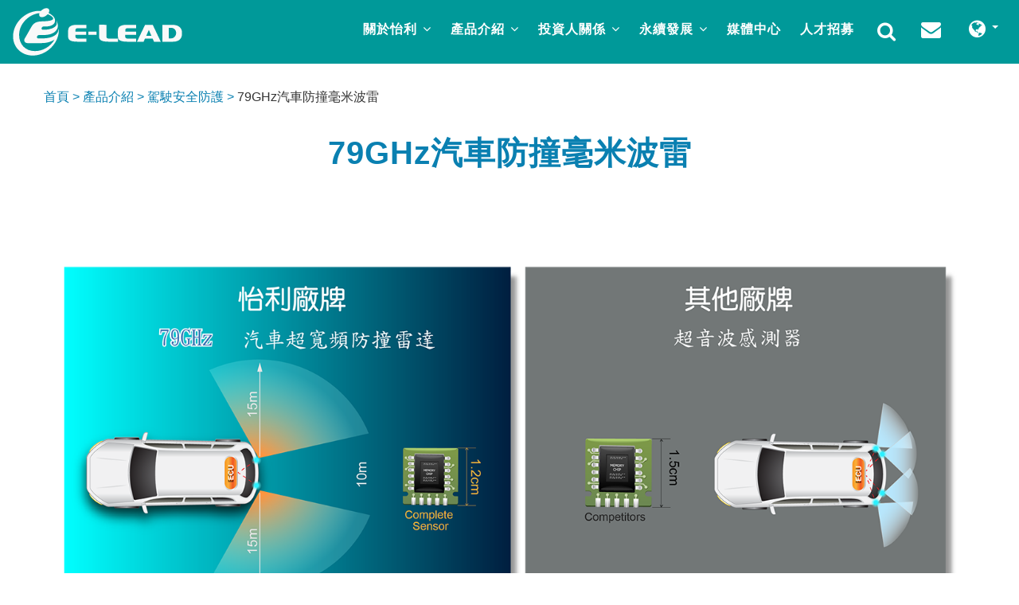

--- FILE ---
content_type: text/html; charset=UTF-8
request_url: http://www.e-lead.com.tw/zh-tw/products/safety/79ghz
body_size: 7281
content:
<!DOCTYPE html>
<html lang="zh-hant" dir="ltr" prefix="content: http://purl.org/rss/1.0/modules/content/  dc: http://purl.org/dc/terms/  foaf: http://xmlns.com/foaf/0.1/  og: http://ogp.me/ns#  rdfs: http://www.w3.org/2000/01/rdf-schema#  schema: http://schema.org/  sioc: http://rdfs.org/sioc/ns#  sioct: http://rdfs.org/sioc/types#  skos: http://www.w3.org/2004/02/skos/core#  xsd: http://www.w3.org/2001/XMLSchema# ">
  <head> 
    <meta charset="utf-8" />
<script async src="https://www.googletagmanager.com/gtag/js?id=G-QKG8QW9FWW"></script>
<script>window.dataLayer = window.dataLayer || [];function gtag(){dataLayer.push(arguments)};gtag("js", new Date());gtag("set", "developer_id.dMDhkMT", true);gtag("config", "G-QKG8QW9FWW", {"groups":"default","page_placeholder":"PLACEHOLDER_page_location"});</script>
<meta name="description" content="" />
<link rel="canonical" href="http://www.e-lead.com.tw/zh-tw/products/safety/79ghz" />
<meta name="Generator" content="Drupal 9 (https://www.drupal.org)" />
<meta name="MobileOptimized" content="width" />
<meta name="HandheldFriendly" content="true" />
<meta name="viewport" content="width=device-width, initial-scale=1.0" />
<script>var ct_check_js_val = 'c0054bdc21fcd4bcbdaf14c7821bf170';var drupal_ac_antibot_cookie_value = 'aa2e54da72df4fd3f53d4eb583b86d9dfbce973f489d1b698322baa4b6230873';var ct_use_cookies = 1;var ct_use_alt_cookies = 0;var ct_capture_buffer = 0;</script>
<link rel="icon" href="/themes/gavias_tico/favicon.ico" type="image/vnd.microsoft.icon" />
<link rel="alternate" hreflang="zh-hant" href="http://www.e-lead.com.tw/zh-tw/products/safety/79ghz" />
<link rel="alternate" hreflang="en" href="http://www.e-lead.com.tw/en/products/safety/79ghz" />
<link rel="alternate" hreflang="ja" href="http://www.e-lead.com.tw/jp/products/safety/79ghz" />

    <title>79GHz汽車防撞毫米波雷 | 怡利電子</title>
    <link rel="stylesheet" media="all" href="/sites/default/files/css/css_A21QYWbJdiNIxYRgibyCmSBMOuE2ieaN9wbkZjePr9A.css" />
<link rel="stylesheet" media="all" href="//fonts.googleapis.com/css?family=Raleway:400,600,700,800,900" />
<link rel="stylesheet" media="all" href="//fonts.googleapis.com/css?family=Open+Sans:400,600,700,800" />
<link rel="stylesheet" media="all" href="/sites/default/files/css/css_2Vt6bY3ct_iHe6WBdXyzF5k4XMh5PfLV-R3apKkzEeQ.css" />


    <script type="application/json" data-drupal-selector="drupal-settings-json">{"path":{"baseUrl":"\/","scriptPath":null,"pathPrefix":"zh-tw\/","currentPath":"node\/512","currentPathIsAdmin":false,"isFront":false,"currentLanguage":"zh-hant"},"pluralDelimiter":"\u0003","suppressDeprecationErrors":true,"back_to_top":{"back_to_top_button_trigger":100,"back_to_top_prevent_on_mobile":true,"back_to_top_prevent_in_admin":true,"back_to_top_button_type":"image","back_to_top_button_text":"Back to top"},"google_analytics":{"account":"G-QKG8QW9FWW","trackOutbound":true,"trackMailto":true,"trackTel":true,"trackDownload":true,"trackDownloadExtensions":"7z|aac|arc|arj|asf|asx|avi|bin|csv|doc(x|m)?|dot(x|m)?|exe|flv|gif|gz|gzip|hqx|jar|jpe?g|js|mp(2|3|4|e?g)|mov(ie)?|msi|msp|pdf|phps|png|ppt(x|m)?|pot(x|m)?|pps(x|m)?|ppam|sld(x|m)?|thmx|qtm?|ra(m|r)?|sea|sit|tar|tgz|torrent|txt|wav|wma|wmv|wpd|xls(x|m|b)?|xlt(x|m)|xlam|xml|z|zip"},"ajaxTrustedUrl":{"\/zh-tw\/search\/node":true},"user":{"uid":0,"permissionsHash":"5b2ab88cac8dffc0a99a4c738f1a9bba244526809b03b6d2bf82be9f490ae6dc"}}</script>
<script src="/sites/default/files/js/js_1JU7TiCF860tqtBlneJR9Q6u0f1dnPl6bw8yAuF41jg.js"></script>


    <link rel="stylesheet" href="http://www.e-lead.com.tw/themes/gavias_tico/css/custom.css" media="screen" />
    <link rel="stylesheet" href="http://www.e-lead.com.tw/themes/gavias_tico/css/update.css" media="screen" />

    

    
          <style class="customize"> </style>
    
  </head>

  
  <body class="layout-no-sidebars page-node-512 page-node_512 node_512 not-preloader path-node node--type-page-full">

    <a href="#main-content" class="visually-hidden focusable">
      移至主內容
    </a>
    
      <div class="dialog-off-canvas-main-canvas" data-off-canvas-main-canvas>
    <div class="body-page">
	    <header id="header" class="header-v1">


        
  <div class="header-main gv-sticky-menu">
    <div class="container-fluid header-content-layout">
      <div class="header-main-inner p-relative">
        <div class="row">
          <div class="col-lg-3 col-md-3 col-sm-6 col-xs-6 branding">
                          <div>
    
<a href="/zh-tw" title=" " rel="home" class="site-branding-logo">
    <img src="/themes/gavias_tico/logo.svg" alt="首頁" />
  </a>

  </div>

            
          </div>


          <div class="col-lg-9 col-md-9 col-sm-6 col-xs-6 p-static">
            <div class="header-inner clearfix">
              <div class="main-menu">
                <div class="area-main-menu">
                  <div class="area-inner">
                    <div class="gva-offcanvas-mobile">
                      <div class="close-offcanvas hidden"><i class="gv-icon-8"></i></div>
                                              <div>
    <nav role="navigation" aria-labelledby="block-gavias-tico-mainnavigation-menu" id="block-gavias-tico-mainnavigation" class="block block-menu navigation menu--main">
          
  
  <h2  class="visually-hidden block-title" id="block-gavias-tico-mainnavigation-menu"><span>Main navigation</span></h2>
  
  <div class="block-content">
                 
<div class="gva-navigation">
  
            <ul  class="clearfix gva_menu gva_menu_main">

                                        <li  class="menu-item menu-item--expanded ">
        <a href="">
                    關於怡利
                    <span class="icaret nav-plus fa fa-angle-down"></span>
                  </a>
                                  <ul class="menu sub-menu">
                                          <li  class="menu-item menu-item--expanded">
        <a href="">
                    卓越領導
                    <span class="icaret nav-plus fa fa-angle-down"></span>
                  </a>
                                  <ul class="menu sub-menu">
                                          <li  class="menu-item">
        <a href="/zh-tw/leadership/vision">
                    公司願景
                  </a>
                      </li>
                                    <li  class="menu-item">
        <a href="/zh-tw/leadership/team">
                    經營團隊
                  </a>
                      </li>
                                    <li  class="menu-item">
        <a href="/zh-tw/leadership/timeline">
                    發展歷程
                  </a>
                      </li>
          </ul>
        
              </li>
                                    <li  class="menu-item menu-item--expanded">
        <a href="">
                    製造創新能力
                    <span class="icaret nav-plus fa fa-angle-down"></span>
                  </a>
                                  <ul class="menu sub-menu">
                                          <li  class="menu-item">
        <a href="/zh-tw/capability/factory">
                    廠房設備
                  </a>
                      </li>
                                    <li  class="menu-item">
        <a href="/zh-tw/capability/automation">
                    自動化生產
                  </a>
                      </li>
                                    <li  class="menu-item">
        <a href="/zh-tw/capability/rd">
                    產品開發流程
                  </a>
                      </li>
          </ul>
        
              </li>
          </ul>
        
              </li>
                                    <li  class="menu-item menu-item--expanded menu-item--active-trail ">
        <a href="/zh-tw/products">
                    產品介紹
                    <span class="icaret nav-plus fa fa-angle-down"></span>
                  </a>
                                  <ul class="menu sub-menu">
                                          <li  class="menu-item menu-item--expanded">
        <a href="/zh-tw/products/hud">
                    HUD
                    <span class="icaret nav-plus fa fa-angle-down"></span>
                  </a>
                                  <ul class="menu sub-menu">
                                          <li  class="menu-item">
        <a href="/zh-tw/products/hud/3d-arhud">
                    3D ARHUD
                  </a>
                      </li>
                                    <li  class="menu-item">
        <a href="/zh-tw/products/hud/passenger-hud">
                    Passenger HUD
                  </a>
                      </li>
                                    <li  class="menu-item">
        <a href="/zh-tw/products/hud/w-hud">
                    Windshield Type HUD
                  </a>
                      </li>
                                    <li  class="menu-item">
        <a href="/zh-tw/products/hud/c-hud">
                    Combiner Type HUD
                  </a>
                      </li>
                                    <li  class="menu-item">
        <a href="/zh-tw/products/hud/3.5inch">
                    Windshield Reflection Type HUD
                  </a>
                      </li>
                                    <li  class="menu-item">
        <a href="/zh-tw/products/hud/vpa">
                    虛擬智能全息助理/精靈VPA
                  </a>
                      </li>
                                    <li  class="menu-item">
        <a href="/zh-tw/products/hud/realtime-display">
                    數位儀表板
                  </a>
                      </li>
          </ul>
        
              </li>
                                    <li  class="menu-item menu-item--expanded menu-item--active-trail">
        <a href="/zh-tw/products/safety">
                    駕駛安全防護
                    <span class="icaret nav-plus fa fa-angle-down"></span>
                  </a>
                                  <ul class="menu sub-menu">
                                          <li  class="menu-item">
        <a href="/zh-tw/products/safety/adas">
                    先進駕駛輔助系統(ADAS)
                  </a>
                      </li>
                                    <li  class="menu-item">
        <a href="/zh-tw/products/safety/2d3davm">
                    360 度 2D/3D AVM
                  </a>
                      </li>
                                    <li  class="menu-item menu-item--active-trail">
        <a href="/zh-tw/products/safety/79ghz">
                    79GHz汽車防撞毫米波雷
                  </a>
                      </li>
                                    <li  class="menu-item">
        <a href="/zh-tw/products/safety/aircleaner">
                    車用空氣清淨機
                  </a>
                      </li>
                                    <li  class="menu-item">
        <a href="/zh-tw/products/safety/backlens">
                    前後錄倒車顯影鏡頭
                  </a>
                      </li>
                                    <li  class="menu-item">
        <a href="/zh-tw/products/safety/bsd">
                    盲區偵測 BSD
                  </a>
                      </li>
          </ul>
        
              </li>
                                    <li  class="menu-item menu-item--expanded">
        <a href="/zh-tw/products/infotainment">
                    車載影音系統
                    <span class="icaret nav-plus fa fa-angle-down"></span>
                  </a>
                                  <ul class="menu sub-menu">
                                          <li  class="menu-item">
        <a href="/zh-tw/products/infotainment/7inchlcd">
                    7吋高畫質TFT液晶觸控式螢幕
                  </a>
                      </li>
                                    <li  class="menu-item">
        <a href="/zh-tw/products/infotainment/mobilelink">
                    智能手機連結影音播放器
                  </a>
                      </li>
          </ul>
        
              </li>
                                    <li  class="menu-item menu-item--expanded">
        <a href="/zh-tw/products/charger_and_other">
                    充電及其他車用配件
                    <span class="icaret nav-plus fa fa-angle-down"></span>
                  </a>
                                  <ul class="menu sub-menu">
                                          <li  class="menu-item">
        <a href="/zh-tw/products/charger_other/usbcharger">
                    USB Charger 雙QC 3.0智能車充
                  </a>
                      </li>
                                    <li  class="menu-item">
        <a href="/zh-tw/products/charger_other/backmirror_recorder">
                    電子後照鏡行車記錄器
                  </a>
                      </li>
                                    <li  class="menu-item">
        <a href="/zh-tw/products/charger_other/3dbackmirror">
                    全數位虛擬3D後視鏡
                  </a>
                      </li>
          </ul>
        
              </li>
          </ul>
        
              </li>
                                    <li  class="menu-item menu-item--expanded ">
        <a href="">
                    投資人關係
                    <span class="icaret nav-plus fa fa-angle-down"></span>
                  </a>
                                  <ul class="menu sub-menu">
                                          <li  class="menu-item menu-item--expanded">
        <a href="/zh-tw/finance">
                    財務資訊
                    <span class="icaret nav-plus fa fa-angle-down"></span>
                  </a>
                                  <ul class="menu sub-menu">
                                          <li  class="menu-item">
        <a href="/zh-tw/finance/monthly-revenue">
                    營業收入
                  </a>
                      </li>
                                    <li  class="menu-item">
        <a href="/zh-tw/finance/reports">
                    財務報表
                  </a>
                      </li>
                                    <li  class="menu-item">
        <a href="/zh-tw/finance/investor-conference">
                    法說會資訊
                  </a>
                      </li>
          </ul>
        
              </li>
                                    <li  class="menu-item menu-item--expanded">
        <a href="/zh-tw/governance">
                    公司治理
                    <span class="icaret nav-plus fa fa-angle-down"></span>
                  </a>
                                  <ul class="menu sub-menu">
                                          <li  class="menu-item">
        <a href="/zh-tw/governance/organization">
                    公司組織
                  </a>
                      </li>
                                    <li  class="menu-item">
        <a href="/zh-tw/governance/board-of-directors">
                    董事會
                  </a>
                      </li>
                                    <li  class="menu-item">
        <a href="/zh-tw/governance/committees">
                    委員會
                  </a>
                      </li>
                                    <li  class="menu-item">
        <a href="/zh-tw/governance/internal-audit">
                    內部稽核
                  </a>
                      </li>
                                    <li  class="menu-item">
        <a href="/zh-tw/governance/major-internal-policies">
                    公司重要內規
                  </a>
                      </li>
                                    <li  class="menu-item">
        <a href="/zh-tw/governance/risk-management">
                    風險管理
                  </a>
                      </li>
          </ul>
        
              </li>
                                    <li  class="menu-item menu-item--expanded">
        <a href="/zh-tw/shareholder">
                    股東專區
                    <span class="icaret nav-plus fa fa-angle-down"></span>
                  </a>
                                  <ul class="menu sub-menu">
                                          <li  class="menu-item">
        <a href="/zh-tw/shareholder/conference_dividend">
                    股東會及股利資訊
                  </a>
                      </li>
                                    <li  class="menu-item">
        <a href="/zh-tw/shareholder/stockprice">
                    股務代理
                  </a>
                      </li>
          </ul>
        
              </li>
                                    <li  class="menu-item">
        <a href="/zh-tw/shareholder/stakeholder">
                    利害關係人
                  </a>
                      </li>
          </ul>
        
              </li>
                                    <li  class="menu-item menu-item--expanded ">
        <a href="">
                    永續發展
                    <span class="icaret nav-plus fa fa-angle-down"></span>
                  </a>
                                  <ul class="menu sub-menu">
                                          <li  class="menu-item">
        <a href="/zh-tw/esg-report">
                    ESG永續報告書
                  </a>
                      </li>
                                    <li  class="menu-item">
        <a href="/zh-tw/sustainable_development">
                    永續管理
                  </a>
                      </li>
                                    <li  class="menu-item">
        <a href="/zh-tw/staff-welfare">
                    員工福利
                  </a>
                      </li>
                                    <li  class="menu-item">
        <a href="/zh-tw/staff-clubs">
                    社團活動
                  </a>
                      </li>
                                    <li  class="menu-item">
        <a href="/zh-tw/social-care">
                    社會關懷
                  </a>
                      </li>
          </ul>
        
              </li>
                                    <li  class="menu-item ">
        <a href="/zh-tw/news">
                    媒體中心
                  </a>
                      </li>
                                    <li  class="menu-item ">
        <a href="https://careers.e-lead.com.tw/">
                    人才招募
                  </a>
                      </li>
          </ul>
        

  </div>
        </div>  
</nav>

  </div>


                                                                  <div class="after-offcanvas hidden">
                          <div>
    <div class="language-switcher-language-url block block-language block-language-blocklanguage-interface no-title" id="block-yuxiqiehuan" role="navigation">
  
    
    <div class="content block-content">
    <ul class="links"><li hreflang="zh-hant" data-drupal-link-system-path="node/512" class="zh-hant is-active"><a href="/zh-tw/products/safety/79ghz" class="language-link is-active" hreflang="zh-hant" data-drupal-link-system-path="node/512">繁中</a></li><li hreflang="en" data-drupal-link-system-path="node/512" class="en"><a href="/en/products/safety/79ghz" class="language-link" hreflang="en" data-drupal-link-system-path="node/512">English</a></li><li hreflang="ja" data-drupal-link-system-path="node/512" class="ja"><a href="/jp/products/safety/79ghz" class="language-link" hreflang="ja" data-drupal-link-system-path="node/512">日本語</a></li><li hreflang="zh-hans" data-drupal-link-system-path="node/512" class="zh-hans"><a href="/zh-hans/node/512" class="language-link" hreflang="zh-hans" data-drupal-link-system-path="node/512">简中</a></li></ul>
    </div>
        </div>
  </div>

                      </div>
                      
                    </div>

                    <div id="menu-bar" class="menu-bar hidden-lg ">
                      <span class="one" style="color: #fff;"></span>
                      <span class="two"></span>
                      <span class="three"></span>
                    </div>


                                        <div class="gva-search-region search-region display-in-1200" style="margin-top:18px;">
                      <span class="icon" style="font-size: 25px;"><i class="fa fa-search"></i></span>
                      <div class="search-content">
                          <div>
    <div class="search-block-form block block-search container-inline" data-drupal-selector="search-block-form" id="block-gavias-tico-searchform" role="search">
  
    
      <form action="/zh-tw/search/node" method="get" id="search-block-form" accept-charset="UTF-8" class="search-form search-block-form">
  <div class="js-form-item form-item js-form-type-search form-item-keys js-form-item-keys form-no-label">
      <label for="edit-keys" class="visually-hidden">搜尋</label>
        <input title="輸入您想要搜尋的關鍵字。" data-drupal-selector="edit-keys" type="search" id="edit-keys" name="keys" value="" size="15" maxlength="128" class="form-search" />

        </div>
<div data-drupal-selector="edit-actions" class="form-actions js-form-wrapper form-wrapper" id="edit-actions"><input class="search-form__submit button js-form-submit form-submit" data-drupal-selector="edit-submit" type="submit" id="edit-submit" value="搜尋" />
</div>

</form>

  </div>

  </div>

                      </div>
                    </div>
                    


                  </div>
                </div>
              </div>
              <div class="display-in-1200">
                <div class="pull-right text-right">
                  <ul class="inline links">
                    <li style="list-style: none; position: absolute;right: 80px;">
                      <div style="font-size: 25px; margin-top: 19px; margin-right: 0px;">
                                                                        <a href="/contact/website" style="color: #fff;"><i class="fa fa-envelope"></i></a>
                      </div>
                    </li>
                    <li style="list-style: none;position: absolute;right: 8px;">
                      <div class="dropdown" style="font-size:12px; margin-top:24px;color:#fff;">
                        <i style="font-size:25px;" class="fa fa-globe dropdown-toggle" type="button"
                          data-toggle="dropdown">
                          <span class="caret" style="font-size:10px; padding-top:0px"></span> </i>
                        <ul class="dropdown-menu">
                          <li><a href="/zh-tw/node/177">繁中</a></li>
                          <li><a href="/en">English</a></li>
                          <li><a href="/jp">日本語</a></li>
                          <li><a href="https://www.e-lead.com.cn/">简中</a></li>
                        </ul>
                      </div>
                    </li>
                  </ul>
                </div>
              </div>
            </div>
          </div>
        </div>
      </div>
    </div>
  </div>

  
</header>
	
	
	<div role="main" class="main main-page">
	
		<div class="clearfix"></div>
			

					<div class="help show">
				<div class="container">
					<div class="control-panel"><i class="fa fa-cogs"></i></div>
					<div class="content-inner">
						  <div>
    <div data-drupal-messages-fallback class="hidden"></div>

  </div>

					</div>
				</div>
			</div>
		
				
		<div class="clearfix"></div>
				
		<div class="clearfix"></div>
		
		<div id="content" class="content content-full">
			<div class="container-full">
				<div class="content-main-inner">
	<div id="page-main-content" class="main-content">
		<div class="main-content-inner">
			
							<div class="content-main">
					  <div>
    
<article data-history-node-id="512" role="article" class="node node--type-page-full node--promoted node--view-mode-full clearfix">
  <div class="node__content clearfix">
    
            <div class="field field--name-body field--type-text-with-summary field--label-hidden field__item"><div class="block-builder-main" id="blockbulider-rzsmz"><div class="gavias-blockbuilder-content"><div class="gbb-row-wrapper">
    <div class=" gbb-row bg-size-cover"  style="" >
    <div class="bb-inner remove_padding">  
      <div class="bb-container container">
        <div class="row">
          <div class="row-wrapper clearfix">
                            <div  class="gsc-column col-lg-12 col-md-12 col-sm-12 col-xs-12">
                  <div class="column-inner  bg-size-cover" >
                    <div class="column-content-inner">
                      <div class="column-content "><!--麵包屑-->
<div style="margin:30px 0 ;">
    <span><a href="/">首頁 > </a></span>
    <span><a href="/products">產品介紹 > </a></span>
    <span><a href="/products/safety">駕駛安全防護 > </a></span>
    <span>79GHz汽車防撞毫米波雷</span>
</div>
<h1 style="color:#0A80B1 !important; text-align:center; ">79GHz汽車防撞毫米波雷</h1></div>                    </div>  
                                      </div>
                </div>
                  
          </div>
        </div>
      </div>
    </div>  
      </div>  
</div>  <div class="gbb-row-wrapper">
    <div class=" gbb-row bg-size-cover"  style="" >
    <div class="bb-inner remove_padding_bottom">  
      <div class="bb-container container">
        <div class="row">
          <div class="row-wrapper clearfix">
                            <div  class="gsc-column col-lg-12 col-md-12 col-sm-12 col-xs-12">
                  <div class="column-inner  bg-size-cover" >
                    <div class="column-content-inner">
                                           <div class="widget gsc-image  d-block w-100"  >
               <div class="widget-content">
                   
                                       <img src="http://www.e-lead.com.tw/sites/default/files/gbb-uploads/(2-3)79GHZ毫米波雷達停車輔助系統-u0ls22.png" alt="" />
                    
                                 </div>
            </div>    
                             </div>  
                                      </div>
                </div>
                  
          </div>
        </div>
      </div>
    </div>  
      </div>  
</div>  <div class="gbb-row-wrapper">
    <div class=" gbb-row bg-size-cover"  style="" >
    <div class="bb-inner default">  
      <div class="bb-container container">
        <div class="row">
          <div class="row-wrapper clearfix">
                            <div  class="gsc-column col-lg-12 col-md-12 col-sm-12 col-xs-12">
                  <div class="column-inner  bg-size-cover" >
                    <div class="column-content-inner">
                      <div class="widget gsc-block-drupal title-align-left  hidden-title-on remove-margin-on text-dark"><div id="block-kezhihuafuwulianluobiaodan" class="block block-block-content block-block-content7987eda0-c6cb-4e71-9796-c008e60197ca no-title">
  
    
    <div class="content block-content">
    
            <div class="field field--name-body field--type-text-with-summary field--label-hidden field__item"><div style="text-align: center;">
    <h4>可依車廠需求提供客製化服務，如需相關產品進一步資訊，請與我們聯繫</h4>
    <a href="/contact/customservice" target="_blank" class="btn py-3">我有興趣</a>
</div></div>
      
    </div>
        </div></div>                    </div>  
                                      </div>
                </div>
                  
          </div>
        </div>
      </div>
    </div>  
      </div>  
</div>  </div></div></div>
      
  </div>
</article>

  </div>

				</div>
			
					</div>
	</div>
</div>

			</div>
		</div>

		
				
		
	</div>

	<footer id="footer" class="footer">
  
     
   <div class="footer-center">
      <div class="container">      
         <div class="row">
                          <div class="footer-first col-lg-3 col-md-3 col-sm-12 col-xs-12 column">
                  <div>
    <div id="block-renshiwomen" class="block block-block-content block-block-contente0528ba9-c247-49d8-92fc-07091d64e004">
  
    <h2 class="block-title" ><span>認識我們</span></h2>
    
    <div class="content block-content">
    
            <div class="field field--name-body field--type-text-with-summary field--label-hidden field__item"><h4 class="text-white">認識我們</h4>
<ul class="menu">
	<li><a href="/zh-tw/leadership/vision">公司願景</a></li>
	<li><a href="/zh-tw/leadership/team">經營團隊</a></li>
	<li><a href="/zh-tw/leadership/timeline">發展歷程</a></li>
        <li><a href="/zh-tw/capability/factory">廠房設備</a></li>
        <li><a href="/zh-tw/capability/automation">自動化生產</a></li>
        <li><a href="/zh-tw/capability/rd">產品開發流程</a></li>
</ul>         </div>
      
    </div>
        </div>
  </div>

              </div> 
            
                         <div class="footer-second col-lg-3 col-md-3 col-sm-12 col-xs-12 column">
                  <div>
    <div id="block-ruantixiazaiqu" class="block block-block-content block-block-contentf278e143-5165-44db-bab6-d918678428bc">
  
    <h2 class="block-title" ><span>軟體下載區</span></h2>
    
    <div class="content block-content">
    
            <div class="field field--name-body field--type-text-with-summary field--label-hidden field__item"><h4 class="text-white">軟體下載區</h4>
<ul class="menu">
   <li><a href="/opensource/top">Open Source GPL/LGPL<a></li>
</ul></div>
      
    </div>
        </div>
  </div>

              </div> 
            
                          <div class="footer-third col-lg-3 col-md-3 col-sm-12 col-xs-12 column">
                  <div>
    <div id="block-xinwenlianluoren" class="block block-block-content block-block-contente6d11809-0205-4d0f-93d4-ee34a4c784c4">
  
    <h2 class="block-title" ><span>新聞聯絡人</span></h2>
    
    <div class="content block-content">
    
            <div class="field field--name-body field--type-text-with-summary field--label-hidden field__item"><h4 class="text-white">新聞聯絡人</h4>
<div style="font-size:15px;">
<p>發言人: 柯茂全 副總經理</p>
<p>代理發言人: 呂運志 經理</p>
<p>TEL : 886-4-7977277</p>
<p>E-mail : ir@e-lead.com</p>
</div>
</div>
      
    </div>
        </div>
  </div>

              </div> 
            
                           <div class="footer-four col-lg-3 col-md-3 col-sm-12 col-xs-12 column">
                  <div>
    <div id="block-gavias-tico-contactinfo" class="block block-block-content block-block-content0c1ecc6e-1d39-4ec0-a502-2c557762945e">
  
    <h2 class="block-title" ><span>公司資訊</span></h2>
    
    <div class="content block-content">
    
            <div class="field field--name-body field--type-text-with-summary field--label-hidden field__item"><h4 class="text-white">公司資訊</h4>
<div style="font-size:15px;">
<p>怡利電子工業股份有限公司</p>

<p>彰化縣伸港鄉溪底村工東一路37號</p>

<p>(全興工業區)</p>

<p>電話：(+886) 04-7977277</p>

<p>免費服務電話：0800-079-889</p>

<p>傳真：(+886) 04-7977165</p>

<p><a href="mailto:sales@e-lead.com.tw">電郵：sales@e-lead.com</a></p>
</div>
</div>
      
    </div>
        </div>
  </div>

              </div> 
                     </div>   
      </div>
  </div>   

  
      <div class="copyright">
      <div class="container">
        <div class="copyright-inner">
              <div>
    <div id="block-gavias-tico-copyright" class="block block-block-content block-block-content6a74724d-d485-4216-a560-962e52758fde no-title">
  
    
    <div class="content block-content">
    
            <div class="field field--name-body field--type-text-with-summary field--label-hidden field__item"><div class="text-center">
© 2024 怡利電子工業股份有限公司 <span class="pull-right" style="font-size:14px;"><a href="https://www.depal.com.tw" target="_blank">Powered by DEPAL</a></span>
</div>
</div>
      
    </div>
        </div>
  </div>

        </div>   
      </div>   
    </div>
  
</footer>


</div>


  </div>

    
    <script src="/sites/default/files/js/js_v7lIh_AAgFDNFnC37MEMtGjuegrktRl-4bl3M1FqQaI.js"></script>
<script src="https://moderate.cleantalk.org/ct-bot-detector-wrapper.js"></script>
<script src="/sites/default/files/js/js_anfL4TD4Td_zNJvNae_d1YI1Y1jSI5ZwwGPzwE5X2rA.js"></script>

    
      
  </body>
</html>


--- FILE ---
content_type: text/css
request_url: http://www.e-lead.com.tw/themes/gavias_tico/css/custom.css
body_size: 2640
content:
/*-----------------
** Disply Choice
-----------------*/

@media (min-width:990px) {
  .display-in-mobile {
    display: none;
  }
}

@media (max-width:991px) {
  .display-in-desktop {
    display: none;
  }
}

@media (max-width:1201px) {
  .display-in-1200 {
    display: none;
  }
}


/*-----------------
** Google Map RWD
-----------------*/
.iframe-rwd {
  position: relative;
  padding-bottom: 50%;
  padding-top: 30px;
  height: 0;
  overflow: hidden;
}

.iframe-rwd iframe {
  position: absolute;
  top: 0;
  left: 0;
  width: 100%;
  height: 100%;
}

/*-----------------
** Alignment
-----------------*/
.vertical-down {
  margin-bottom: -100px;
}

.v-center {
  display: flex;
  align-items: center;
}



.center {
  text-align: center;
  margin-left: auto;
  margin-right: auto;
}

.justify {
  text-align: justify;
}

/* 漸變 color1 - color2 - color1 */

hr.style-one {
  border: 0;
  height: 0.75px;
  background: #666666;
  background-image: linear-gradient(to right, #ccc, #666666, #ccc);
}


/* 透明漸變 - color - transparent */

hr.style-two {
  border: 0;
  height: 1px;
  background-image: linear-gradient(to right, rgba(0, 0, 0, 0), rgba(0, 0, 0, 0.75), rgba(0, 0, 0, 0));
}


/* 雙線 */

hr.style-three {
  border: 0;
  border-bottom: 1px dashed #ccc;
  background: #999;
}

.w-100 {
  width: 100% !important;
}

.d-block {
  display: block !important;
}


/* margin and padding */
.m-0 {
  margin: 0 !important;
}

.mt-0,
.my-0 {
  margin-top: 0 !important;
}

.mr-0,
.mx-0 {
  margin-right: 0 !important;
}

.mb-0,
.my-0 {
  margin-bottom: 0 !important;
}

.ml-0,
.mx-0 {
  margin-left: 0 !important;
}

.m-1 {
  margin: 0.25rem !important;
}

.mt-1,
.my-1 {
  margin-top: 0.25rem !important;
}

.mr-1,
.mx-1 {
  margin-right: 0.25rem !important;
}

.mb-1,
.my-1 {
  margin-bottom: 0.25rem !important;
}

.ml-1,
.mx-1 {
  margin-left: 0.25rem !important;
}

.m-2 {
  margin: 0.5rem !important;
}

.mt-2,
.my-2 {
  margin-top: 0.5rem !important;
}

.mr-2,
.mx-2 {
  margin-right: 0.5rem !important;
}

.mb-2,
.my-2 {
  margin-bottom: 0.5rem !important;
}

.ml-2,
.mx-2 {
  margin-left: 0.5rem !important;
}

.m-3 {
  margin: 1rem !important;
}

.mt-3,
.my-3 {
  margin-top: 1rem !important;
}

.mr-3,
.mx-3 {
  margin-right: 1rem !important;
}

.mb-3,
.my-3 {
  margin-bottom: 1rem !important;
}

.ml-3,
.mx-3 {
  margin-left: 1rem !important;
}

.m-4 {
  margin: 1.5rem !important;
}

.mt-4,
.my-4 {
  margin-top: 1.5rem !important;
}

.mr-4,
.mx-4 {
  margin-right: 1.5rem !important;
}

.mb-4,
.my-4 {
  margin-bottom: 1.5rem !important;
}

.ml-4,
.mx-4 {
  margin-left: 1.5rem !important;
}

.m-5 {
  margin: 3rem !important;
}

.mt-5,
.my-5 {
  margin-top: 3rem !important;
}

.mr-5,
.mx-5 {
  margin-right: 3rem !important;
}

.mb-5,
.my-5 {
  margin-bottom: 3rem !important;
}

.ml-5,
.mx-5 {
  margin-left: 3rem !important;
}

.p-0 {
  padding: 0 !important;
}

.pt-0,
.py-0 {
  padding-top: 0 !important;
}

.pr-0,
.px-0 {
  padding-right: 0 !important;
}

.pb-0,
.py-0 {
  padding-bottom: 0 !important;
}

.pl-0,
.px-0 {
  padding-left: 0 !important;
}

.p-1 {
  padding: 0.25rem !important;
}

.pt-1,
.py-1 {
  padding-top: 0.25rem !important;
}

.pr-1,
.px-1 {
  padding-right: 0.25rem !important;
}

.pb-1,
.py-1 {
  padding-bottom: 0.25rem !important;
}

.pl-1,
.px-1 {
  padding-left: 0.25rem !important;
}

.p-2 {
  padding: 0.5rem !important;
}

.pt-2,
.py-2 {
  padding-top: 0.5rem !important;
}

.pr-2,
.px-2 {
  padding-right: 0.5rem !important;
}

.pb-2,
.py-2 {
  padding-bottom: 0.5rem !important;
}

.pl-2,
.px-2 {
  padding-left: 0.5rem !important;
}

.p-3 {
  padding: 1rem !important;
}

.pt-3,
.py-3 {
  padding-top: 1rem !important;
}

.pr-3,
.px-3 {
  padding-right: 1rem !important;
}

.pb-3,
.py-3 {
  padding-bottom: 1rem !important;
}

.pl-3,
.px-3 {
  padding-left: 1rem !important;
}

.p-4 {
  padding: 1.5rem !important;
}

.pt-4,
.py-4 {
  padding-top: 1.5rem !important;
}

.pr-4,
.px-4 {
  padding-right: 1.5rem !important;
}

.pb-4,
.py-4 {
  padding-bottom: 1.5rem !important;
}

.pl-4,
.px-4 {
  padding-left: 1.5rem !important;
}

.p-5 {
  padding: 3rem !important;
}

.pt-5,
.py-5 {
  padding-top: 3rem !important;
}

.pr-5,
.px-5 {
  padding-right: 3rem !important;
}

.pb-5,
.py-5 {
  padding-bottom: 3rem !important;
}

.pl-5,
.px-5 {
  padding-left: 3rem !important;
}

.p-6 {
  padding: 3.5rem !important;
}

.pt-6,
.py-6 {
  padding-top: 3.5rem !important;
}

.pr-6,
.px-6 {
  padding-right: 3.5rem !important;
}

.pb-6,
.py-6 {
  padding-bottom: 3.5rem !important;
}

.pl-6,
.px-6 {
  padding-left: 3.5rem !important;
}

.p-7 {
  padding: 4rem !important;
}

.pt-7,
.py-7 {
  padding-top: 4rem !important;
}

.pr-7,
.px-7 {
  padding-right: 4rem !important;
}

.pb-7,
.py-7 {
  padding-bottom: 4rem !important;
}

.pl-7,
.px-7 {
  padding-left: 4rem !important;
}

.p-8 {
  padding: 5rem !important;
}

.pt-8,
.py-8 {
  padding-top: 5rem !important;
}

.pr-8,
.px-8 {
  padding-right: 5rem !important;
}

.pb-8,
.py-8 {
  padding-bottom: 5em !important;
}

.pl-8,
.px-8 {
  padding-left: 5rem !important;
}

.p-9 {
  padding: 6rem !important;
}

.pt-9,
.py-9 {
  padding-top: 6rem !important;
}

.pr-9,
.px-9 {
  padding-right: 6rem !important;
}

.pb-9,
.py-9 {
  padding-bottom: 6rem !important;
}

.pl-9,
.px-9 {
  padding-left: 6rem !important;
}

.p-10 {
  padding: 8rem !important;
}

.pt-10,
.py-10 {
  padding-top: 8rem !important;
}

.pr-10,
.px-10 {
  padding-right: 8rem !important;
}

.pb-10,
.py-10 {
  padding-bottom: 8rem !important;
}

.pl-10,
.px-10 {
  padding-left: 8rem !important;
}

.m-auto {
  margin: auto !important;
}

.mt-auto,
.my-auto {
  margin-top: auto !important;
}

.mr-auto,
.mx-auto {
  margin-right: auto !important;
}

.mb-auto,
.my-auto {
  margin-bottom: auto !important;
}

.ml-auto,
.mx-auto {
  margin-left: auto !important;
}

.mt-6,
.my-6 {
  margin-top: 3.5rem !important;
}

.mb-6,
.my-6 {
  margin-bottom: 3.5rem !important;
}

.mt-7,
.my-7 {
  margin-top: 4rem !important;
}

.mb-7,
.my-7 {
  margin-bottom: 4rem !important;
}

.mt-8,
.my-8 {
  margin-top: 5rem !important;
}

.mb-8,
.my-8 {
  margin-bottom: 5rem !important;
}

.mt-9,
.my-9 {
  margin-top: 6rem !important;
}

.mb-9,
.my-9 {
  margin-bottom: 6rem !important;
}

.mt-10,
.my-10 {
  margin-top: 7rem !important;
}

.mb-10,
.my-10 {
  margin-bottom: 7rem !important;
}


/* display mode */
.d-none {
  display: none !important;
}

.d-inline {
  display: inline !important;
}

.d-inline-block {
  display: inline-block !important;
}

.d-block {
  display: block !important;
}

.d-table {
  display: table !important;
}

.d-table-row {
  display: table-row !important;
}

.d-table-cell {
  display: table-cell !important;
}

.d-flex {
  display: -ms-flexbox !important;
  display: flex !important;
}

.d-inline-flex {
  display: -ms-inline-flexbox !important;
  display: inline-flex !important;
}

/* width and height */
.w-25 {
  width: 25% !important;
}

.w-50 {
  width: 50% !important;
}

.w-60 {
  width: 60% !important;
}

.w-70 {
  width: 70% !important;
}


.w-75 {
  width: 75% !important;
}


.w-100 {
  width: 100% !important;
}

.w-auto {
  width: auto !important;
}

.h-25 {
  height: 25% !important;
}

.h-50 {
  height: 50% !important;
}

.h-75 {
  height: 75% !important;
}

.h-100 {
  height: 100% !important;
}

.h-auto {
  height: auto !important;
}

.mw-100 {
  max-width: 100% !important;
}

.mh-100 {
  max-height: 100% !important;
}


/* View backgrounf */
.view-bg1 {
  background-color: rgba(255, 255, 255, 0.0);
}

.view-title {
  margin-bottom: -5px;
}

.img-shadow {
  box-shadow: 10px 10px 40px rgba(0, 0, 0, 0.5);
  margin-bottom: 15px;
}

.breadcrumb-investor {
  margin-bottom: -10px;
}

/*Image Radius */
.photo-radius-1 {
  border-radius: 10px;
  -webkit-border-radius: 10px;
  -moz-border-radius: 10px;
  -ms-border-radius: 10px;
  -o-border-radius: 10px;
}

/*Hover Effect*/
.hovereffect {
  width: 100%;
  height: 100%;
  float: left;
  overflow: hidden;
  position: relative;
  text-align: center;
  cursor: default;
}

.hovereffect .overlay {
  width: 100%;
  height: 100%;
  position: absolute;
  overflow: hidden;
  top: 0;
  left: 0;
  opacity: 0;
  background-color: rgba(0, 0, 0, 0.5);
  -webkit-transition: all 1s ease-in-out;
  transition: all 1s ease-in-out
}

.hovereffect img {
  display: block;
  position: relative;
  -webkit-transition: all 1s linear;
  transition: all 1s linear;
}



.hovereffect h2 {
  text-transform: uppercase;
  color: #fff !important;
  text-align: center;
  position: relative;
  font-size: 24px;
  background: rgba(0, 0, 0, 0);
  -webkit-transform: translatey(-200%);
  -ms-transform: translatey(-200%);
  transform: translatey(-200%);
  -webkit-transition: all .5s ease-in-out;
  transition: all .5s ease-in-out;
}

.hovereffect h3 {
  text-transform: uppercase;
  color: #fff !important;
  text-align: center;
  position: relative;
  font-size: 20px;
  background: rgba(0, 0, 0, 0);
  -webkit-transform: translatey(-150%);
  -ms-transform: translatey(-150%);
  transform: translatey(-150%);
  -webkit-transition: all .5s ease-in-out;
  transition: all .5s ease-in-out;
  bottom: 20px;
}

.hovereffect a.info {
  text-decoration: none;
  display: inline-block;
  text-transform: uppercase;
  color: #fff;
  border: 1px solid #fff;
  background-color: transparent;
  opacity: 0;
  filter: alpha(opacity=0);
  -webkit-transition: all .5s ease-in-out;
  transition: all .5s ease-in-out;
  padding: 7px 14px;
}

.hovereffect a.info:hover {
  box-shadow: 0 0 5px #fff;
}

.hovereffect:hover img {
  -ms-transform: scale(1.1);
  -webkit-transform: scale(1.1);
  transform: scale(1.1);
}

.hovereffect:hover .overlay {
  opacity: 1;
  filter: alpha(opacity=100);
}

.hovereffect:hover h2,
.hovereffect:hover a.info {
  opacity: 1;
  filter: alpha(opacity=100);
  -ms-transform: translatey(0);
  -webkit-transform: translatey(0);
  transform: translatey(0);
  bottom: 30px
}

.hovereffect:hover a.info {
  -webkit-transition-delay: .2s;
  transition-delay: .2s;
}


/*Job Page*/
.job {
  color: #edecf8;
  font-size: 18px;
  line-height: 4rem;
}


/*Flex*/
.d-flex {
  display: -ms-flexbox !important;
  display: flex !important;
}

.justify-content-start {
  -ms-flex-pack: start !important;
  justify-content: flex-start !important;
}

.justify-content-end {
  -ms-flex-pack: end !important;
  justify-content: flex-end !important;
}

.justify-content-center {
  -ms-flex-pack: center !important;
  justify-content: center !important;
}

.justify-content-between {
  -ms-flex-pack: justify !important;
  justify-content: space-between !important;
}

.justify-content-around {
  -ms-flex-pack: distribute !important;
  justify-content: space-around !important;
}

.align-items-start {
  -ms-flex-align: start !important;
  align-items: flex-start !important;
}

.align-items-end {
  -ms-flex-align: end !important;
  align-items: flex-end !important;
}

.align-items-center {
  -ms-flex-align: center !important;
  align-items: center !important;
}

.align-items-baseline {
  -ms-flex-align: baseline !important;
  align-items: baseline !important;
}

.align-items-stretch {
  -ms-flex-align: stretch !important;
  align-items: stretch !important;
}

.align-content-start {
  -ms-flex-line-pack: start !important;
  align-content: flex-start !important;
}

.align-content-end {
  -ms-flex-line-pack: end !important;
  align-content: flex-end !important;
}

.align-content-center {
  -ms-flex-line-pack: center !important;
  align-content: center !important;
}

.align-content-between {
  -ms-flex-line-pack: justify !important;
  align-content: space-between !important;
}

.align-content-around {
  -ms-flex-line-pack: distribute !important;
  align-content: space-around !important;
}

.align-content-stretch {
  -ms-flex-line-pack: stretch !important;
  align-content: stretch !important;
}


/*text-color*/
.text-blue {
  color: #006c9a;
  font-size: 20px;

}

.finace {
  background: #dff2fc !important;
}

.sidebarmenu {
  background-color: #dff2fc;
  color: #333333 !important;
}


.plink {
  font-size: 20px;
  font-family: "Microsoft JhengHei", "Raleway", "Helvetica Neue", Helvetica, Arial, sans-serif;
  color: #d96a49 !important;
}

.plink:hover {
  text-decoration: underline;
}

.text-news {
  color: #0a80b1 !important;
}

p {
  margin-bottom: 15px !important;
}


/*banner-title*/
.banner-title-dektop {
  font-size: 32px;
  font-weight: 600;
  color: #ffffff;
  text-shadow: 2px 3px 5px #000000;
  font-family: "Microsoft JhengHei",Helvetica,sans-serif;
}


.banner-title-mobile {
  font-size: 24px;
  font-weight: 600;
  color: #ffffff;
  text-shadow: 2px 3px 5px #000000;
  font-family: "Microsoft JhengHei",Helvetica,sans-serif;
}



















--- FILE ---
content_type: text/css
request_url: http://www.e-lead.com.tw/themes/gavias_tico/css/update.css
body_size: 1297
content:
/****/
.container {
  max-width: 100%;
}
.container .container {
  width: 100% !important;
}

ul {
  padding-left: 10px;
}
ul li {
  list-style: inherit;
}

.nav-tabs, .block-builder-main ul, .topbar ul, ul.contact-info, ul.menu {
  list-style: none !important;
  padding-left: 0;
}

.node--view-mode-full p {
  margin-bottom: 10px;
}

body div.body-page {
  background-color: #fff;
}

.sidebar nav.block {
  display: table;
}
.sidebar nav.block ul.gva_menu > li {
  width: 100%;
}
.sidebar nav.block ul.gva_menu > li > a {
  padding: 10px 0 !important;
  border-bottom: 1px solid rgba(0, 0, 0, 0.1);
  display: block;
  width: 100%;
}
.sidebar nav.block ul.gva_menu .sub-menu {
  border-top: none;
  box-shadow: none;
  display: block !important;
  opacity: 1 !important;
  position: static;
  visibility: visible !important;
}
.sidebar nav.block ul.gva_menu .sub-menu a {
  padding-right: 0 !important;
  font-size: 11px;
  color: #696969;
  padding-left: 20px;
}

.site-branding-logo {
  max-height: inherit;
}
.site-branding-logo img {
  max-height: 80px;
  width: auto;
}

#user-register-form {
  padding: 20px 0;
}
#user-register-form .form-wrapper {
  margin-bottom: 15px;
  padding-bottom: 15px;
  border-bottom: 1px solid rgba(0, 0, 0, 0.1);
}
#user-register-form .form-wrapper#edit-actions {
  border-bottom: none;
}
#user-register-form label {
  width: 100%;
}
#user-register-form .form-item {
  margin-bottom: 15px;
}

input[type*='submit'] {
  font-size: 13px;
  text-transform: uppercase;
  font-family: "Raleway", "Helvetica Neue", Helvetica, Arial, sans-serif;
  background: #009999;
  color: #fff;
  font-weight: 700;
  letter-spacing: 1px;
  padding: 8px 15px;
  border-radius: 5px;
  -webkit-border-radius: 5px;
  -moz-border-radius: 5px;
  -ms-border-radius: 5px;
  -o-border-radius: 5px;
  position: relative;
  display: inline-block;
  -webkit-transition: all 0.35s;
  -o-transition: all 0.35s;
  transition: all 0.35s;
  -moz-transition: all 0.35s;
  -ms-transition: all 0.35s;
  border: 1px solid transparent;
  -webkit-box-shadow: 0 6px 10px rgba(0, 0, 0, 0.15);
  box-shadow: 0 6px 10px rgba(0, 0, 0, 0.15);
}
input[type*='submit']:hover {
  background: #fff;
  color: #282828;
  border-color: #009999;
}

body.path-user .help {
  max-width: 800px;
  margin: 0 auto;
}
body.path-user .help .container {
  width: 100%;
  padding: 0;
}
body.path-user #page-main-content > .main-content-inner {
  max-width: 800px;
  margin: 0 auto;
  -webkit-box-shadow: 0px 0px 10px rgba(0, 0, 0, 0.15);
  box-shadow: 0px 0px 10px rgba(0, 0, 0, 0.15);
  padding: 30px;
  margin-bottom: 50px;
  margin-top: 30px;
}
body.path-user summary {
  font-weight: 700;
  text-transform: uppercase;
  color: #009999;
}

.portfolio-carousel-single .portfolio-item .image img {
  max-width: 100% !important;
}

@media (max-width: 1199px) {
  .portfolio-carousel-single .portfolio-item .portfolio-content .title a {
    font-size: 24px;
    line-height: 30px;
  }

  .portfolio-carousel-single .portfolio-item .portfolio-content {
    top: 80px;
    left: 30px;
  }
}
img.unveil-image {
  opacity: 0;
  filter: alpha(opacity=0);
  -webkit-transition: opacity 0.1s;
  -o-transition: opacity 0.1s;
  transition: opacity 0.1s;
  -moz-transition: opacity 0.1s;
  -ms-transition: opacity 0.1s;
}
img.unveil-image.image-loaded {
  opacity: 1;
  filter: alpha(opacity=100);
}

.views-exposed-form .fieldset-wrapper .description {
  width: 100%;
  float: left;
  margin-bottom: 20px;
}

.views-exposed-form .fieldset-wrapper .form-checkboxes a.bef-toggle {
  margin-bottom: 15px;
  font-size: 13px;
  text-transform: uppercase;
  font-family: "Raleway", "Helvetica Neue", Helvetica, Arial, sans-serif;
  background: #009999;
  color: #fff;
  font-weight: 700;
  letter-spacing: 1px;
  padding: 8px 15px;
  border-radius: 5px;
  -webkit-border-radius: 5px;
  -moz-border-radius: 5px;
  -ms-border-radius: 5px;
  -o-border-radius: 5px;
  position: relative;
  display: inline-block;
  -webkit-transition: all 0.35s;
  -o-transition: all 0.35s;
  transition: all 0.35s;
  -moz-transition: all 0.35s;
  -ms-transition: all 0.35s;
  border: 1px solid transparent;
  -webkit-box-shadow: 0 6px 10px rgba(0, 0, 0, 0.15);
  box-shadow: 0 6px 10px rgba(0, 0, 0, 0.15);
}

.views-exposed-form .fieldset-wrapper .form-checkboxes a.bef-toggle:hover {
  background: #fff;
}

header .area-main-menu .gva-search-region .search-content {
  width: 295px !important;
}

.logged-in .help.show {
  display: none !important;
}

body.logged-in.toolbar-tray-open .help.show {
  display: block !important;
}

.post-thumbnail.post-gallery .owl-carousel .owl-nav > div.owl-prev {
  left: 10px !important;
  background: #fff;
  line-height: 43px;
}
.post-thumbnail.post-gallery .owl-carousel .owl-nav > div.owl-next {
  right: 10px !important;
  background: #fff;
  line-height: 43px;
}


--- FILE ---
content_type: image/svg+xml
request_url: http://www.e-lead.com.tw/themes/gavias_tico/logo.svg
body_size: 4912
content:
<?xml version="1.0" encoding="UTF-8" standalone="no"?>
<!-- Created with Inkscape (http://www.inkscape.org/) -->

<svg
   xmlns:dc="http://purl.org/dc/elements/1.1/"
   xmlns:cc="http://creativecommons.org/ns#"
   xmlns:rdf="http://www.w3.org/1999/02/22-rdf-syntax-ns#"
   xmlns:svg="http://www.w3.org/2000/svg"
   xmlns="http://www.w3.org/2000/svg"
   xmlns:sodipodi="http://sodipodi.sourceforge.net/DTD/sodipodi-0.dtd"
   xmlns:inkscape="http://www.inkscape.org/namespaces/inkscape"
   version="1.1"
   id="svg2"
   xml:space="preserve"
   width="215"
   height="60"
   viewBox="0 0 215 60.000001"
   sodipodi:docname="logo.svg"
   inkscape:version="0.92.4 (5da689c313, 2019-01-14)"><metadata
     id="metadata8"><rdf:RDF><cc:Work
         rdf:about=""><dc:format>image/svg+xml</dc:format><dc:type
           rdf:resource="http://purl.org/dc/dcmitype/StillImage" /><dc:title></dc:title></cc:Work></rdf:RDF></metadata><defs
     id="defs6" /><sodipodi:namedview
     pagecolor="#ffffff"
     bordercolor="#666666"
     borderopacity="1"
     objecttolerance="10"
     gridtolerance="10"
     guidetolerance="10"
     inkscape:pageopacity="0"
     inkscape:pageshadow="2"
     inkscape:window-width="2560"
     inkscape:window-height="1380"
     id="namedview4"
     showgrid="false"
     inkscape:zoom="6.1333827"
     inkscape:cx="115"
     inkscape:cy="30"
     inkscape:window-x="0"
     inkscape:window-y="305"
     inkscape:window-maximized="1"
     inkscape:current-layer="g10" /><g
     id="g10"
     inkscape:groupmode="layer"
     inkscape:label="ink_ext_XXXXXX"
     transform="matrix(1.3333333,0,0,-1.3333333,0,60.000003)"><g
       id="g12"
       transform="matrix(0.05753201,0,0,0.05753201,1.0495227,0.17781306)"
       style="fill:#f9f9f9"><path
         d="m 2223.48,419.262 -42.5,-95.5 h 84.48 z m -63.37,-142.438 -22.4,-50.301 h -108.19 l 132.85,277.036 h 124.71 l 131.54,-277.047 -110.43,0.011 -22.09,50.301 z m 509.04,79.746 c 0,-28.914 -35.45,-74.558 -72.87,-74.558 h -45.76 v 171.285 h 40.63 c 45.92,0 78.2,-40.074 78.2,-73.453 0,-16.836 -0.2,-23.274 -0.2,-23.274 z m 97.12,24.184 c 0,43.051 -26.78,122.805 -162.65,122.805 h -53.1 -77.27 -28.7 V 226.594 h 28.37 v -0.082 h 145.33 c 113.64,0 148.05,64.445 148.05,128.449 0,25.098 -0.03,25.793 -0.03,25.793 z M 1408.46,503.559 c 0.26,0.336 121.19,0 121.19,0 l -0.77,-163.286 V 307.41 c 0,-33.418 51.24,-30.625 51.24,-30.625 h 137.96 v -50.262 h -157.21 c -135.87,0 -152.15,41.985 -152.15,85.032 0,0 -0.26,166.906 -0.26,192.004 m 308.4,-102.692 c 0,64.004 34.37,102.692 148.03,102.692 h 150.9 v -55.504 h -137.71 c -41.2,0 -40.06,-27.883 -40.06,-27.883 v -29.707 h 175.93 v -50.192 h -176.7 V 307.41 c 0,-33.418 51.28,-30.625 51.28,-30.625 h 126.85 v -50.262 h -146.07 c -135.86,0 -152.14,41.985 -152.14,85.032 0,0 -0.31,64.226 -0.31,89.312 m -485.1,-9.926 h 135.72 v -50.226 h -135.72 z m -330.256,9.926 c 0,64.004 34.402,102.692 148.056,102.692 h 150.85 v -55.504 h -137.68 c -41.2,0 -40.03,-27.883 -40.03,-27.883 v -29.707 h 175.87 V 340.273 H 1021.94 V 307.41 c 0,-33.418 51.24,-30.625 51.24,-30.625 h 126.84 v -50.262 h -146.11 c -135.84,0 -152.133,41.985 -152.133,85.032 0,0 -0.273,64.226 -0.273,89.312 M 456.555,730.645 c 24.593,26.625 60.297,45.347 91.047,45.347 40.914,0 57.433,-33.164 36.925,-74.078 -0.937,-1.789 -1.871,-3.555 -2.906,-5.316 45.637,-23.18 70.082,-48.395 76.074,-54.66 15.118,-15.969 35.11,-45.321 28.653,-85.329 -10.008,-62.386 -94.746,-81.183 -150.157,-81.183 h -34.253 c -10.782,-0.543 -28.7,-4.356 -35.129,-28.028 -5.032,-18.464 12.16,-23.375 21.57,-24.437 h 34.824 c 59.531,0 181.344,26.848 190.836,90.164 4.121,27.664 -1.766,54.195 -4.719,62.438 -2.957,8.191 40.035,-74.235 18.231,-126.661 C 705.754,396.434 652.59,335.613 499.492,335.613 h -66.156 c -7.34,-0.32 -33.711,2.395 -41.813,-27.605 -5.316,-19.539 8.129,-26.242 19.528,-27.305 0,0 50.078,0.117 74.062,0.117 104.313,0 213.653,29.774 246.688,102.285 9.129,19.95 15.402,44.586 16.734,50.262 l 0.235,1.012 0.402,2.359 c 1.242,-22.945 0.183,-46.636 -3.293,-70.89 C 716.527,163.762 526.664,0 321.762,0 116.859,0 -25.4727,163.762 3.82422,365.848 33.1719,567.887 223.035,731.703 427.938,731.703 c 9.675,0 19.242,-0.359 28.617,-1.058 m 111.242,-53.571 c -24.606,-28.676 -62.305,-49.215 -94.457,-49.215 -38.266,0 -55.227,28.993 -40.473,66.223 C 286.188,682.496 127.582,553.715 103.262,386.074 77.7734,210.254 182.289,72.6367 358.113,72.6367 c 131.692,0 256.383,75.1173 321.336,189.1993 C 649.926,241.492 579.313,203.477 465.277,203.477 H 233.914 c -30.359,0 -71.301,28.875 -40.316,79.128 18.148,29.454 96.363,169.508 111.308,194.247 14.914,24.734 48.617,78.484 152.266,81.882 103.629,3.411 160.433,8.868 188.766,27.485 16.761,11.023 10.425,28.914 2.554,39.644 -23.258,23.258 -50.172,40.035 -80.695,51.211"
         style="fill:#f9f9f9;fill-opacity:1;fill-rule:nonzero;stroke:none"
         id="path14"
         inkscape:connector-curvature="0" /></g></g></svg>